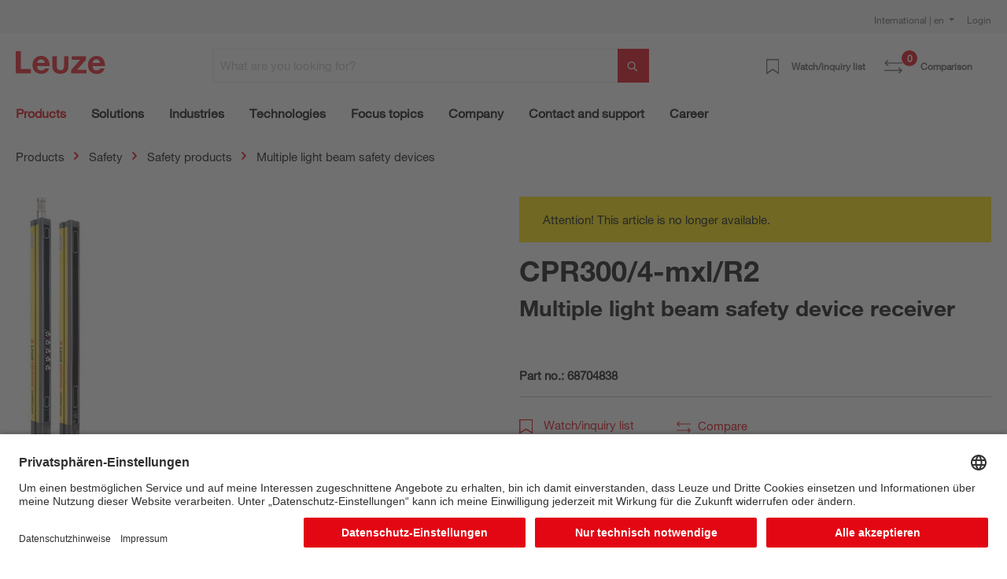

--- FILE ---
content_type: image/svg+xml
request_url: https://files.leuze.com/shopware/media/4c/82/19/1705334526/icon-x-white.svg
body_size: 302
content:
<?xml version="1.0" encoding="utf-8"?>
<!-- Generator: Adobe Illustrator 28.1.0, SVG Export Plug-In . SVG Version: 6.00 Build 0)  -->
<svg version="1.1" id="Ebene_1" xmlns="http://www.w3.org/2000/svg" xmlns:xlink="http://www.w3.org/1999/xlink" x="0px" y="0px"
	 viewBox="0 0 192.6 192.6" style="enable-background:new 0 0 192.6 192.6;" xml:space="preserve">
<style type="text/css">
	.st0{fill:#FFFFFF;}
	.st1{fill:#E30613;}
</style>
<rect class="st0" width="192.6" height="192.6"/>
<path class="st1" d="M110.5,85.4L163,24.3h-12.5l-45.6,53l-36.4-53h-42l55.1,80.2l-55.1,64.1h12.5l48.2-56l38.5,56h42L110.5,85.4
	L110.5,85.4z M93.4,105.3l-5.6-8L43.4,33.7h19.1L98.4,85l5.6,8l46.6,66.7h-19.1L93.4,105.3L93.4,105.3z"/>
</svg>
